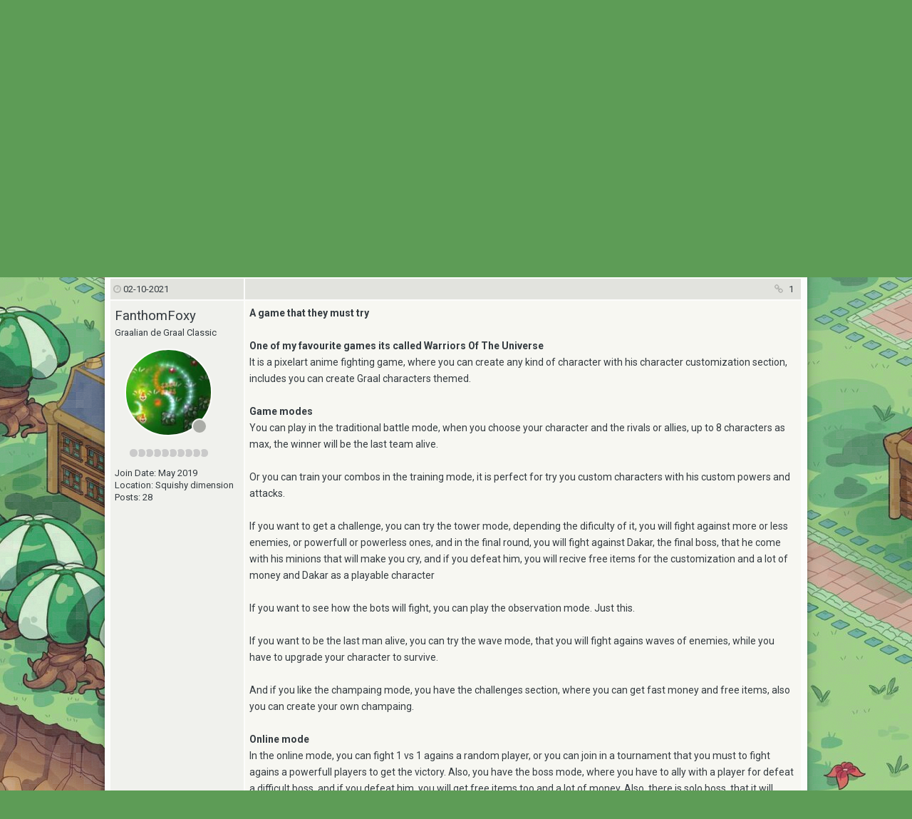

--- FILE ---
content_type: text/html; charset=ISO-8859-1
request_url: https://www.graalians.com/forums/showthread.php?s=f07af36398ff69c78e392dda18d084c2&p=832276
body_size: 7563
content:
<!DOCTYPE html PUBLIC "-//W3C//DTD XHTML 1.0 Transitional//EN" "http://www.w3.org/TR/xhtml1/DTD/xhtml1-transitional.dtd">
<html xmlns="https://www.w3.org/1999/xhtml" dir="ltr" lang="en">

<head>
    <!-- fonts -->
<link rel="shortcut icon" href="favicon.ico" />
<link href="https://fonts.googleapis.com/css?family=Open+Sans:400,400i,700,700i|Roboto:400,400i,700,700i" rel="stylesheet">

<meta http-equiv="Content-Type" content="text/html; charset=ISO-8859-1" />
<meta name="generator" content="vBulletin 3.8.11" />

<meta name="keywords" content=" A game that they must try, graal, graal online, graalonline, graalian, graalians, classic, era, zone, olwest, ol west, delteria, forum, forums" />
<meta name="description" content=" A game that they must try Video Games" />


<!-- CSS Stylesheet -->
<style type="text/css" id="vbulletin_css">
/**
* vBulletin 3.8.11 CSS
* Style: 'GraalOnline Classic'; Style ID: 16
*/
@import url("clientscript/vbulletin_css/style-b473d94c-00016.css");
</style>
<link rel="stylesheet" type="text/css" href="clientscript/vbulletin_important.css?v=3811" />


<!-- / CSS Stylesheet -->

<script type="text/javascript" src="clientscript/yui/yahoo-dom-event/yahoo-dom-event.js?v=3811"></script>
<script type="text/javascript" src="clientscript/yui/connection/connection-min.js?v=3811"></script>
<script type="text/javascript">
<!--
var SESSIONURL = "s=0ab5e3e24bc9e89556d926d1344bb9ad&";
var SECURITYTOKEN = "guest";
var IMGDIR_MISC = "images/misc";
var vb_disable_ajax = parseInt("0", 10);
// -->
</script>
<script type="text/javascript" src="clientscript/vbulletin_global.js?v=3811"></script>
<script type="text/javascript" src="clientscript/vbulletin_menu.js?v=3811"></script>


	<link rel="alternate" type="application/rss+xml" title="Graalians RSS Feed" href="external.php?type=RSS2" />
	
		<link rel="alternate" type="application/rss+xml" title="Graalians - Video Games - RSS Feed" href="external.php?type=RSS2&amp;forumids=16" />
	


<!-- FontAwesome -->
<script src="../forums/clientscript/fontawesome.js"></script><script type="text/javascript" src="clientscript/ncode_imageresizer.js?v=1.0.2"></script>
<script type="text/javascript">
<!--
NcodeImageResizer.MODE = 'newwindow';

NcodeImageResizer.MAXWIDTH = 700;
NcodeImageResizer.MAXHEIGHT = 0;


NcodeImageResizer.MAXWIDTHSIGS = 700;
NcodeImageResizer.MAXHEIGHTSIGS = 0;

NcodeImageResizer.BBURL = '/forums';

vbphrase['ncode_imageresizer_warning_small'] = 'Click this bar to view the full image.';
vbphrase['ncode_imageresizer_warning_filesize'] = 'This image has been resized. Click this bar to view the full image. The original image is sized %1$sx%2$s and weights %3$sKB.';
vbphrase['ncode_imageresizer_warning_no_filesize'] = 'This image has been resized. Click this bar to view the full image. The original image is sized %1$sx%2$s.';
vbphrase['ncode_imageresizer_warning_fullsize'] = 'Click this bar to view the small image.';
//-->
</script>

<style type="text/css">

table.ncode_imageresizer_warning {



	cursor: pointer;
}

table.ncode_imageresizer_warning td {
	font-size: 10px;
	vertical-align: middle;
	text-decoration: none;
}

table.ncode_imageresizer_warning td.td1 {
	padding: 5px;
}

table.ncode_imageresizer_warning td.td1 {
	padding: 2px;
}

</style>
    <!-- App Indexing for Google Search -->
    <link href="android-app://com.quoord.tapatalkpro.activity/tapatalk/www.graalians.com/forums?location=post&amp;fid=16&amp;tid=42095&amp;pid=832276&amp;channel=google-indexing" rel="alternate" />
    <link href="ios-app://307880732/tapatalk/www.graalians.com/forums?location=post&amp;fid=16&amp;tid=42095&amp;pid=832276&amp;channel=google-indexing" rel="alternate" />
    
        <meta property="al:android:package" content="com.quoord.tapatalkpro.activity" />
        <meta property="al:android:url" content="tapatalk://www.graalians.com/forums?location=post&amp;fid=16&amp;tid=42095&amp;pid=832276&amp;channel=facebook-indexing" />
        <meta property="al:android:app_name" content="Tapatalk" />
        <meta property="al:ios:url" content="tapatalk://www.graalians.com/forums?location=post&amp;fid=16&amp;tid=42095&amp;pid=832276&amp;channel=facebook-indexing" />
        <meta property="al:ios:app_store_id" content="307880732" />
        <meta property="al:ios:app_name" content="Tapatalk" />
        
        <!-- twitter app card start-->
        <!-- https://dev.twitter.com/docs/cards/types/app-card -->
        <meta name="twitter:card" content="summary" />
        <meta name="twitter:site" content="@tapatalk" />
        <meta name="twitter:title" content="A game that they must try" />
        <meta name="twitter:description" content="Graalians" />
        
        <meta name="twitter:app:id:iphone" content="307880732" />
        <meta name="twitter:app:url:iphone" content="tapatalk://www.graalians.com/forums?location=post&amp;fid=16&amp;tid=42095&amp;pid=832276&amp;channel=twitter-indexing" />
        <meta name="twitter:app:id:ipad" content="307880732" />
        <meta name="twitter:app:url:ipad" content="tapatalk://www.graalians.com/forums?location=post&amp;fid=16&amp;tid=42095&amp;pid=832276&amp;channel=twitter-indexing" />
        <meta name="twitter:app:id:googleplay" content="com.quoord.tapatalkpro.activity" />
        <meta name="twitter:app:url:googleplay" content="tapatalk://www.graalians.com/forums?location=post&amp;fid=16&amp;tid=42095&amp;pid=832276&amp;channel=twitter-indexing" />
        <!-- twitter app card -->
        <script type="text/javascript" src="clientscript/post_thanks.js"></script>
    <title> A game that they must try
         - Graalians</title>
    <script type="text/javascript" src="clientscript/vbulletin_post_loader.js?v=3811"></script>
    <style type="text/css" id="vbulletin_showthread_css">
        <!--  #links div {
            white-space: nowrap;
        }
        
        #links img {
            vertical-align: middle;
        }
        
        -->
    </style>
</head>

<body onload="if (document.body.scrollIntoView &amp;&amp; (window.location.href.indexOf('#') == -1 || window.location.href.indexOf('#post') &gt; -1)) { fetch_object('currentPost').scrollIntoView(true); }">
    
<!-- Tapatalk Detect body start -->
<script type="text/javascript">if (typeof(tapatalkDetect) == "function") tapatalkDetect()</script>
<!-- Tapatalk Detect banner body end -->

<!-- favicon -->
<link rel="apple-touch-icon" sizes="180x180" href="/apple-touch-icon.png">
<link rel="icon" type="image/png" sizes="32x32" href="/favicon-32x32.png">
<link rel="icon" type="image/png" sizes="16x16" href="/favicon-16x16.png">
<link rel="manifest" href="/manifest.json">
<meta name="theme-color" content="#5d9c56">

<!-- twitter card -->
<meta name="twitter:site" content="@Graalians" />
<meta name="twitter:card" content="summary" />
<meta name="twitter:image" content="https://www.graalians.com/forums/apple-touch-icon.png" />

<!-- space above logo -->
<hr style="height:90px; visibility:hidden;" />

<!-- logo -->
<a name="top"></a>
<table border="0" width="77%" cellpadding="0" cellspacing="0" align="center">
<tr>
	<td align="left"><a href="index.php?s=0ab5e3e24bc9e89556d926d1344bb9ad"><img src="images/misc/logo-classic.png" border="0" alt="Graalians" /></a></td>
	<td align="right" id="header_right_cell">
		&nbsp;
	</td>
</tr>
</table>
<br />
<!-- /logo -->

<!-- content table -->
<!-- open content container -->

<div align="center">
	<div class="page" style="width:77%; text-align:left">
		<div style="padding:0px 6px 0px 6px" align="left">




  <div style="line-height:6px;">
<br>
</div>
<!-- breadcrumb, login, pm info -->
<table class="tborder" cellpadding="6" cellspacing="2" border="0" width="100%" align="center">
    <tr>
        <td class="alt1" width="83%">

            
                <table cellpadding="0" cellspacing="0" border="0">
                    <tr valign="bottom">
                        <td>&nbsp;</td>
                        <td><span class="navbar"><i class="fa fa-home" aria-hidden="true" style="color:#b2b3af"></i> &nbsp;<a href="index.php?s=0ab5e3e24bc9e89556d926d1344bb9ad" accesskey="1">Home</a></span>
    <span class="navbar">&nbsp;<div class="icon_navbararrow"><i class="fa fa-chevron-right" aria-hidden="true"></i></div>&nbsp; <a href="forumdisplay.php?s=0ab5e3e24bc9e89556d926d1344bb9ad&amp;f=3">Off-Topic Forums</a></span>
    
    <span class="navbar">&nbsp;<div class="icon_navbararrow"><i class="fa fa-chevron-right" aria-hidden="true"></i></div>&nbsp; <a href="forumdisplay.php?s=0ab5e3e24bc9e89556d926d1344bb9ad&amp;f=16">Video Games</a></span>
     <strong>
    <span class="navbar">&nbsp;</span>
</strong></td>
                    </tr>
                </table>
                
        </td>

	<td class="alt2" nowrap="nowrap" style="padding:0px" width="17%">
		<!-- login form -->
		<form action="login.php?do=login" method="post" onsubmit="md5hash(vb_login_password, vb_login_md5password, vb_login_md5password_utf, 0)">
		<script type="text/javascript" src="clientscript/vbulletin_md5.js?v=3811"></script>
		<table cellpadding="0" cellspacing="3" border="0">
		<tr>
			<td class="smallfont" style="white-space: nowrap;"><label for="navbar_username">User Name</label></td>
			<td><input type="text" class="bginput" style="font-size: 11px" name="vb_login_username" id="navbar_username" size="10" accesskey="u" tabindex="101" value="User Name" onfocus="if (this.value == 'User Name') this.value = '';" /></td>
			<td class="smallfont" nowrap="nowrap"><label for="cb_cookieuser_navbar"><input type="checkbox" name="cookieuser" value="1" tabindex="103" id="cb_cookieuser_navbar" accesskey="c" />Remember Me?</label></td>
		</tr>
		<tr>
			<td class="smallfont"><label for="navbar_password">Password</label></td>
			<td><input type="password" class="bginput" style="font-size: 11px" name="vb_login_password" id="navbar_password" size="10" tabindex="102" /></td>
			<td><input type="submit" class="button" value="Log in" tabindex="104" title="Enter your username and password in the boxes provided to login, or click the 'register' button to create a profile for yourself." accesskey="s" /></td>
		</tr>
		</table>
		<input type="hidden" name="s" value="0ab5e3e24bc9e89556d926d1344bb9ad" />
		<input type="hidden" name="securitytoken" value="guest" />
		<input type="hidden" name="do" value="login" />
		<input type="hidden" name="vb_login_md5password" />
		<input type="hidden" name="vb_login_md5password_utf" />
		</form>
		<!-- / login form -->
	</td>

</tr>
</table>
<!-- / breadcrumb, login, pm info -->

<!-- nav buttons bar -->
<div class="tborder" style="padding:2px; border-top-width:0px">
    <table cellpadding="0" cellspacing="0" border="0" width="100%" align="center">
        <tr align="center">
            
            
            
            <!--  <td class="vbmenu_control"><a rel="help" href="faq.php?s=0ab5e3e24bc9e89556d926d1344bb9ad" accesskey="5">FAQ</a></td> -->
            
                
                
            
            <td class="vbmenu_control"><a href="calendar.php?s=0ab5e3e24bc9e89556d926d1344bb9ad">Calendar</a></td>
            
                
                    
                        <td class="vbmenu_control"><a href="search.php?s=0ab5e3e24bc9e89556d926d1344bb9ad&amp;do=getdaily" accesskey="2">Today's Posts</a></td>
                    
                    <td class="vbmenu_control">
                        <a id="navbar_search" href="search.php?s=0ab5e3e24bc9e89556d926d1344bb9ad" accesskey="4" rel="nofollow">Search</a>
                        
                    </td>
                
                
                
            
            
        </tr>
    </table>
</div>
<!-- / nav buttons bar -->
<div style="line-height:6px;">
    <br>
</div>



    <!-- NAVBAR POPUP MENUS -->
    
    
        <!-- header quick search form -->
        <div class="vbmenu_popup" id="navbar_search_menu" style="display:none;margin-top:3px" align="left">
            <table cellpadding="4" cellspacing="1" border="0">
                <tr>
                    <td class="thead">Search Forums</td>
                </tr>
                <tr>
                    <td class="vbmenu_option" title="nohilite">
                        <form action="search.php?do=process" method="post">
                            <input type="hidden" name="do" value="process" />
                            <input type="hidden" name="quicksearch" value="1" />
                            <input type="hidden" name="childforums" value="1" />
                            <input type="hidden" name="exactname" value="1" />
                            <input type="hidden" name="s" value="0ab5e3e24bc9e89556d926d1344bb9ad" />
                            <input type="hidden" name="securitytoken" value="guest" />
                            <div>
                                <input type="text" class="bginput" name="query" size="25" tabindex="1001" />
                                <input type="submit" class="button" value="Go" tabindex="1004" />
                            </div>
                            <div style="margin-top:6px">
                                <label for="rb_nb_sp0">
                                    <input type="radio" name="showposts" value="0" id="rb_nb_sp0" tabindex="1002" checked="checked" />Show Topics</label>
                                &nbsp;
                                <label for="rb_nb_sp1">
                                    <input type="radio" name="showposts" value="1" id="rb_nb_sp1" tabindex="1003" />Show Posts</label>
                            </div>
                        </form>
                    </td>
                </tr>
                
                <tr>
                    <td class="vbmenu_option"><a href="search.php?s=0ab5e3e24bc9e89556d926d1344bb9ad" accesskey="4" rel="nofollow">Advanced Search</a></td>
                </tr>
                <tr>
	<td class="vbmenu_option"><a href="post_thanks.php?s=0ab5e3e24bc9e89556d926d1344bb9ad&amp;do=findallthanks">Find All Thanked Posts</a></td>
</tr>
            </table>
        </div>
        <!-- / header quick search form -->
    
    
    <!-- / NAVBAR POPUP MENUS -->
    <!-- PAGENAV POPUP -->
    <div class="vbmenu_popup" id="pagenav_menu" style="display:none">
        <table cellpadding="4" cellspacing="1" border="0">
            <tr>
                <td class="thead" nowrap="nowrap">Go to Page...</td>
            </tr>
            <tr>
                <td class="vbmenu_option" title="nohilite">
                    <form action="index.php" method="get" onsubmit="return this.gotopage()" id="pagenav_form">
                        <input type="text" class="bginput" id="pagenav_itxt" style="font-size:11px" size="4" />
                        <input type="button" class="button" id="pagenav_ibtn" value="Go" />
                    </form>
                </td>
            </tr>
        </table>
    </div>
    <!-- / PAGENAV POPUP -->


 

    

    <a name="poststop" id="poststop"></a>

    <!-- controls above postbits -->
    <table cellpadding="0" cellspacing="0" border="0" width="100%" style="margin-bottom:3px">
        <tr valign="bottom">
            
                <td class="smallfont">
                    <a href="newreply.php?s=0ab5e3e24bc9e89556d926d1344bb9ad&amp;do=newreply&amp;noquote=1&amp;p=832276" rel="nofollow">
                        
                    <title="Topic Closed" class="button-large disabled">Topic Closed</a>
                        
                </td>
                
            
        </tr>
    </table>
    <!-- / controls above postbits -->

    <!-- toolbar -->
    <table class="tborder" cellpadding="6" cellspacing="2" border="0" width="100%" align="center" style="margin-bottom: -3px">
        <tr>
            <td class="tcat" width="100%">
                <table class="categorystrip_text" cellpadding="0">
                    <tr>
                        <td>
                            <strong>Topic :</strong> A game that they must try</td>
                    </tr>
                </table>
            </td>

            <td class="vbmenu_control" id="threadtools" nowrap="nowrap">
                <a href="/forums/showthread.php?p=832276&amp;nojs=1#goto_threadtools" >Topic Tools</a>
                
                    <script type="text/javascript">
                        vbmenu_register("threadtools");
                    </script>
                
            </td>
            

            

            

        </tr>
    </table>
    <!-- / toolbar -->

    

    <!-- end content table -->
    
		</div>
	</div>
</div>

<!-- / close content container -->
    <!-- / end content table -->

    

    

    <div id="posts"><!-- post #832276 -->

	<!-- open content container -->

<div align="center">
	<div class="page" style="width:77%; text-align:left">
		<div style="padding:0px 6px 0px 6px" align="left">

	<div id="edit832276" style="padding:0px 0px 0px 0px"> 
	



<table id="post832276" class="tborder" cellpadding="6" cellspacing="0" border="0" width="100%" align="left">
<tr>
	
		<td class="thead" style="font-weight:normal; border: 2px solid #fcfcfb; border-right: 0px border-right: thick double;"  id="currentPost">
			<!-- status icon and date -->
			<div class="icon_viewpost" title="Old" name="post832276"><i class="fa fa-clock-o" aria-hidden="true"></i></div>

			02-10-2021
			
			<!-- / status icon and date -->
		</td>
		<td class="thead" style="font-weight:normal; border: 2px solid #fcfcfb; border-left: 0px" align="right">


			&nbsp;

			<a href="showpost.php?s=0ab5e3e24bc9e89556d926d1344bb9ad&amp;p=832276&amp;postcount=1" target="new" rel="nofollow" id="postcount832276" name="1"><div class="icon_statusbar" title="Post Link"><i class="fa fa-link" aria-hidden="true"></i></div> 1</a>
			&nbsp;
			
		</td>
	
</tr>
<tr valign="top">

	<td class="alt2" width="175" style="border: 2px solid #fcfcfb; border-top: 0px; border-bottom: 0px;"> 

			<div id="postmenu_832276">
				
				<div class="bigusername">FanthomFoxy</div>
				
			</div>

			<div class="smallfont">Graalian de Graal Classic</div>
			
			

<div style="line-height:14px;">
<br>
</div>

			

<div class="avatar" style="margin-left: 1em; background-image: url(customavatars/avatar13480_1.gif);"> 
    <div class="onlinestatus" title="FanthomFoxy is offline" style="background-color: #aaaca7;">
    </div>




</div>



<div style="line-height:16px;">
<br>
</div>

<div style="width: 100%;">
				<div style="text-align: center; width: 73.6%;"><span id="repdisplay_832276_13480">


    <div class="reputationblob" title="FanthomFoxy is an unknown quantity at this point" style="background-color: #cacaca;"></div>












    <div class="reputationblob" title="FanthomFoxy is an unknown quantity at this point" style="background-color: #cacaca;"></div>












    <div class="reputationblob" title="FanthomFoxy is an unknown quantity at this point" style="background-color: #cacaca;"></div>












    <div class="reputationblob" title="FanthomFoxy is an unknown quantity at this point" style="background-color: #cacaca;"></div>












    <div class="reputationblob" title="FanthomFoxy is an unknown quantity at this point" style="background-color: #cacaca;"></div>












    <div class="reputationblob" title="FanthomFoxy is an unknown quantity at this point" style="background-color: #cacaca;"></div>












    <div class="reputationblob" title="FanthomFoxy is an unknown quantity at this point" style="background-color: #cacaca;"></div>












    <div class="reputationblob" title="FanthomFoxy is an unknown quantity at this point" style="background-color: #cacaca;"></div>












    <div class="reputationblob" title="FanthomFoxy is an unknown quantity at this point" style="background-color: #cacaca;"></div>












    <div class="reputationblob" title="FanthomFoxy is an unknown quantity at this point" style="background-color: #cacaca;"></div>









 </span></div>
</div>

<div style="line-height:27px;">
<br>
</div>

			<div class="smallfont">
				<div>Join Date: May 2019</div>
				<div>Location: Squishy dimension</div>
				 
				<div>
				Posts: 28
				</div>
				
				
				
				<div>    </div>
			</div>

	</td>
	
	<td class="alt1" id="td_post_832276" style="border-right: 2px solid #fcfcfb">
	
		
		
			<!-- icon and title -->
			<!-- remove post title stuff -->
			<!-- <div class="smallfont"> -->
				<!--  -->
				
<strong>A game that they must try</strong>

<br><br>


			<!-- </div> -->
			<!-- <hr size="1" style="border: 1px dashed #000; color:#fcfcfb; background-color:#fcfcfb" /> -->
			<!-- / icon and title -->
		

		<!-- message -->
		<div id="post_message_832276">
			
			<div id="plink"><b>One of my favourite games its called Warriors Of The Universe</b><br />
It is a pixelart anime fighting game, where you can create any kind of character with his character customization section, includes you can create Graal characters themed.<br />
<br />
<b>Game modes</b><br />
You can play in the traditional battle mode, when you choose your character and the rivals or allies, up to 8 characters as max, the winner will be the last team alive.<br />
<br />
Or you can train your combos in the training mode, it is perfect for try you custom characters with his custom powers and attacks.<br />
<br />
If you want to get a challenge, you can try the tower mode, depending the dificulty of it, you will fight against more or less enemies, or powerfull or powerless ones, and in the final round, you will fight against Dakar, the final boss, that he come with his minions that will make you cry, and if you defeat him, you will recive free items for the customization and a lot of money and Dakar as a playable character<br />
<br />
If you want to see how the bots will fight, you can play the observation mode. Just this.<br />
<br />
If you want to be the last man alive, you can try the wave mode, that you will fight agains waves of enemies, while you have to upgrade your character to survive.<br />
<br />
And if you like the champaing mode, you have the challenges section, where you can get fast money and free items, also you can create your own champaing.<br />
<br />
<b>Online mode</b><br />
In the online mode, you can fight 1 vs 1 agains a random player, or you can join in a tournament that you must to fight agains a powerfull players to get the victory. Also, you have the boss mode, where you have to ally with a player for defeat a difficult boss, and if you defeat him, you will get free items too and a lot of money. Also, there is solo boss, that it will become stronger while the  players defeat him until he reach to level 100. You have the capture the flag mode, and the target mode, where you have to destroy more targets than the rival for win.<br />
<br />
<b>Miscelaneus</b><br />
Also, you can transform your character as like as dragon ball ones, making him stages from they, when you reach max energy, you could transform to the next stage.<br />
<br />
<b><div align="center">Thx for reading</div></b>
				&nbsp;<br /><br />
		</div> </div>
		<!-- / message -->



		

		
		

		

		

		

	</td>
</tr>
<tr>
	<td class="alt2" style="border: 2px solid #fcfcfb; border-top: 0px;">
		
	</td>
	
	<td class="alt1" align="right" style="border: 2px solid #fcfcfb; border-left: 0px; border-top: 0px">
	
		<!-- controls -->

		
		

		

		
		
		
		
		
			
		
		
		<!-- / controls -->
	</td>
</tr>
</table>



<!-- post 832276 popup menu -->
<div class="vbmenu_popup" id="postmenu_832276_menu" style="display:none">
	<table cellpadding="4" cellspacing="1" border="0">
	<tr>
		<td class="thead">FanthomFoxy</td>
	</tr>
	
		<tr><td class="vbmenu_option"><a href="member.php?s=0ab5e3e24bc9e89556d926d1344bb9ad&amp;u=13480">View Public Profile</a></td></tr>
	
	
		<tr><td class="vbmenu_option"><a href="private.php?s=0ab5e3e24bc9e89556d926d1344bb9ad&amp;do=newpm&amp;u=13480" rel="nofollow">Send a private message to FanthomFoxy</a></td></tr>
	
	
	
	
		<tr><td class="vbmenu_option"><a href="search.php?s=0ab5e3e24bc9e89556d926d1344bb9ad&amp;do=finduser&amp;u=13480" rel="nofollow">Find More Posts by FanthomFoxy</a></td></tr>
	
	
	
	</table>
</div>
<!-- / post 832276 popup menu -->



	</div>
	
		</div>
	</div>
</div>

<!-- / close content container -->


<!-- / post #832276 -->
        <div id="lastpost"></div>
    </div>

    <!-- start content table -->
    <!-- open content container -->

<div align="center">
	<div class="page" style="width:77%; text-align:left">
		<div style="padding:0px 6px 0px 6px" align="left">

    <!-- / start content table -->

    <!-- controls below postbits -->
 <div style="line-height:6px;">
<br>
</div>
    <table cellpadding="0" cellspacing="0" border="0" width="100%" style="margin-top:-3px">
        <tr valign="top">
            
                <td class="smallfont">
                    <a href="newreply.php?s=0ab5e3e24bc9e89556d926d1344bb9ad&amp;do=newreply&amp;noquote=1&amp;p=832276" rel="nofollow">
                        
                    <title="Topic Closed" class="button-large disabled">Topic Closed</a>
                        
                </td>
                
            
        </tr>
    </table>
    <!-- / controls below postbits -->

    

    

    

    

    
        <!-- lightbox scripts -->
        <script type="text/javascript" src="clientscript/vbulletin_lightbox.js?v=3811"></script>
        <script type="text/javascript">
            <!--
            vBulletin.register_control("vB_Lightbox_Container", "posts", 1);
            //-->
        </script>
        <!-- / lightbox scripts -->
    

    

    

    

    

    
        <!-- popup menu contents -->
        <br />

        <!-- thread tools menu -->
        <div class="vbmenu_popup" id="threadtools_menu" style="display:none">
            <form action="postings.php?t=42095&amp;pollid=" method="post" name="threadadminform">
                <table cellpadding="4" cellspacing="1" border="0">
                    <tr>
                        <td class="thead">Topic Tools
                            <a name="goto_threadtools"></a>
                        </td>
                    </tr>
                    <tr>
                        <td class="vbmenu_option"><img class="inlineimg" src="images/buttons/classic2/printer.gif" alt="Show Printable Version" /> <a href="printthread.php?s=0ab5e3e24bc9e89556d926d1344bb9ad&amp;t=42095" accesskey="3" rel="nofollow">Show Printable Version</a></td>
                    </tr>
                    
                    
                    
                    
                </table>
            </form>
        </div>
        <!-- / thread tools menu -->
        
        <!-- **************************************************** -->

        

        <!-- **************************************************** -->

        

        <!-- / popup menu contents -->
        

    <!-- forum rules and admin links -->
    <table cellpadding="0" cellspacing="0" border="0" width="100%" align="center">
        <tr valign="bottom">
            <td width="100%" valign="top">
                
            </td>
            <td class="smallfont" align="right">
                <table cellpadding="0" cellspacing="0" border="0">
                    
                    <tr>
                        <td>
                            
                        </td>
                    </tr>
                </table>
            </td>
        </tr>
    </table>
    <!-- /forum rules and admin links -->

    <br />  

<br />
<div class="smallfont" align="center">All times are GMT. The time now is 12:53 PM.</div>
<br /> 
		</div>
	</div>
</div>

<!-- / close content container -->
<!-- /content area table -->

<form action="index.php" method="get" style="clear:left">

    <table cellpadding="6" cellspacing="0" border="0" width="77%" class="page" align="center">
        <tr>
            
                <td class="tfoot">
                    <select name="styleid" onchange="switch_id(this, 'style')">
                        <optgroup label="Quick Style Chooser">
                            <option value="16" class="" selected="selected">-- GraalOnline Classic</option>
<option value="17" class="" >---- GraalOnline Era</option>
<option value="18" class="" >---- GraalOnline Zone</option>
<option value="1" class="" >-- Graalians Old Style</option>

                        </optgroup>
                    </select>
                </td>
            
            
            <td class="tfoot" width="100%">
                <div class="smallfont" style="display: inline-block; float: right;">
                    <!-- Do not remove this copyright notice -->
                    Powered by vBulletin/Copyright &copy;2000 - 2026, vBulletin Solutions Inc.
                    <!-- Do not remove this copyright notice -->

                    <strong> 
				
				
			</strong>
                </div>
            </td>
        </tr>
    </table>

    <br />

    <div align="center">

        <div class="smallfont" align="center">
            <!-- Do not remove cronimage or your scheduled tasks will cease to function -->
            
            <!-- Do not remove cronimage or your scheduled tasks will cease to function -->

            
        </div>
    </div>
    <hr style="height:5px; visibility:hidden;" />
</form>




<script type="text/javascript">
    <!--
    // Main vBulletin Javascript Initialization
    vBulletin_init();
    //-->
</script>

<script type="text/javascript">
if(navigator.userAgent.indexOf("Speed Insights") == -1) {
    var _gaq = _gaq || [];
    _gaq.push(['_setAccount', 'UA-24630831-1']);
    _gaq.push(['_trackPageview']);

    (function() {
        var ga = document.createElement('script');
        ga.type = 'text/javascript';
        ga.async = true;
        ga.src = ('https:' == document.location.protocol ? 'https://ssl' : 'https://www') + '.google-analytics.com/ga.js';
        var s = document.getElementsByTagName('script')[0];
        s.parentNode.insertBefore(ga, s);
    })();
}
</script>


<script type="text/javascript" src="/forums/clientscript/spoiler.min.js"></script>
<script>
    spoilerAlert('spoiler, .spoiler');
</script>


<script type="text/javascript" src="https://cdnjs.cloudflare.com/ajax/libs/smoothscroll/1.4.6/SmoothScroll.min.js"></script>


<link href="/forums/clientscript/lity/dist/lity.css" rel="stylesheet">
<script src="/forums/clientscript/lity/vendor/jquery.js"></script>
<script src="/forums/clientscript/lity/dist/lity.js"></script>

    <!-- temp -->
    <div style="display:none">
        <!-- thread rate -->
        
            
        
        <!-- / thread rate -->
    </div>

<script defer src="https://static.cloudflareinsights.com/beacon.min.js/vcd15cbe7772f49c399c6a5babf22c1241717689176015" integrity="sha512-ZpsOmlRQV6y907TI0dKBHq9Md29nnaEIPlkf84rnaERnq6zvWvPUqr2ft8M1aS28oN72PdrCzSjY4U6VaAw1EQ==" data-cf-beacon='{"version":"2024.11.0","token":"d221bd38025841bca317a6825740e7fc","r":1,"server_timing":{"name":{"cfCacheStatus":true,"cfEdge":true,"cfExtPri":true,"cfL4":true,"cfOrigin":true,"cfSpeedBrain":true},"location_startswith":null}}' crossorigin="anonymous"></script>
</body>

</html>